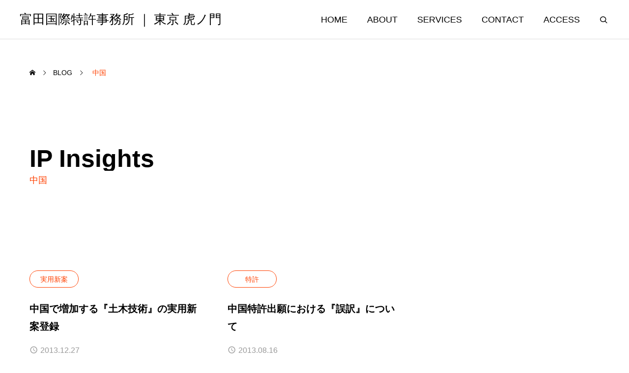

--- FILE ---
content_type: text/html; charset=UTF-8
request_url: http://tmt-law.jp/tag/%E4%B8%AD%E5%9B%BD
body_size: 11180
content:
<!DOCTYPE html>
<html class="pc" dir="ltr" lang="ja" prefix="og: https://ogp.me/ns#">
<head>
<meta charset="UTF-8">
<!--[if IE]><meta http-equiv="X-UA-Compatible" content="IE=edge"><![endif]-->
<meta name="viewport" content="width=device-width">

<meta name="description" content="業界トップクラスの品質と登録実績を誇る知的財産サービスを提供する国際特許事務所。東京都港区虎ノ門に本部を置く弁理士事務所。依頼内容に応じ、技術系の特許弁理士、ブランド保護専門の商標弁理士が専任担当。">
<link rel="pingback" href="http://tmt-law.jp/xmlrpc.php">

		<!-- All in One SEO 4.5.4 - aioseo.com -->
		<title>中国 | 富田国際特許事務所 ｜ 東京 虎ノ門</title>
		<meta name="robots" content="max-image-preview:large" />
		<link rel="canonical" href="https://tmt-law.jp/tag/%E4%B8%AD%E5%9B%BD" />
		<meta name="generator" content="All in One SEO (AIOSEO) 4.5.4" />
		<script type="application/ld+json" class="aioseo-schema">
			{"@context":"https:\/\/schema.org","@graph":[{"@type":"BreadcrumbList","@id":"https:\/\/tmt-law.jp\/tag\/%E4%B8%AD%E5%9B%BD#breadcrumblist","itemListElement":[{"@type":"ListItem","@id":"https:\/\/tmt-law.jp\/#listItem","position":1,"name":"\u5bb6","item":"https:\/\/tmt-law.jp\/","nextItem":"https:\/\/tmt-law.jp\/tag\/%e4%b8%ad%e5%9b%bd#listItem"},{"@type":"ListItem","@id":"https:\/\/tmt-law.jp\/tag\/%e4%b8%ad%e5%9b%bd#listItem","position":2,"name":"\u4e2d\u56fd","previousItem":"https:\/\/tmt-law.jp\/#listItem"}]},{"@type":"CollectionPage","@id":"https:\/\/tmt-law.jp\/tag\/%E4%B8%AD%E5%9B%BD#collectionpage","url":"https:\/\/tmt-law.jp\/tag\/%E4%B8%AD%E5%9B%BD","name":"\u4e2d\u56fd | \u5bcc\u7530\u56fd\u969b\u7279\u8a31\u4e8b\u52d9\u6240 \uff5c \u6771\u4eac \u864e\u30ce\u9580","inLanguage":"ja","isPartOf":{"@id":"https:\/\/tmt-law.jp\/#website"},"breadcrumb":{"@id":"https:\/\/tmt-law.jp\/tag\/%E4%B8%AD%E5%9B%BD#breadcrumblist"}},{"@type":"Organization","@id":"https:\/\/tmt-law.jp\/#organization","name":"\u5bcc\u7530\u56fd\u969b\u7279\u8a31\u4e8b\u52d9\u6240 \uff5c \u6771\u4eac \u864e\u30ce\u9580","url":"https:\/\/tmt-law.jp\/"},{"@type":"WebSite","@id":"https:\/\/tmt-law.jp\/#website","url":"https:\/\/tmt-law.jp\/","name":"\u5bcc\u7530\u56fd\u969b\u7279\u8a31\u4e8b\u52d9\u6240 \uff5c \u6771\u4eac \u864e\u30ce\u9580","description":"\u696d\u754c\u30c8\u30c3\u30d7\u30af\u30e9\u30b9\u306e\u54c1\u8cea\u3068\u767b\u9332\u5b9f\u7e3e\u3092\u8a87\u308b\u77e5\u7684\u8ca1\u7523\u30b5\u30fc\u30d3\u30b9\u3092\u63d0\u4f9b\u3059\u308b\u56fd\u969b\u7279\u8a31\u4e8b\u52d9\u6240\u3002\u6771\u4eac\u90fd\u6e2f\u533a\u864e\u30ce\u9580\u306b\u672c\u90e8\u3092\u7f6e\u304f\u5f01\u7406\u58eb\u4e8b\u52d9\u6240\u3002\u4f9d\u983c\u5185\u5bb9\u306b\u5fdc\u3058\u3001\u6280\u8853\u7cfb\u306e\u7279\u8a31\u5f01\u7406\u58eb\u3001\u30d6\u30e9\u30f3\u30c9\u4fdd\u8b77\u5c02\u9580\u306e\u5546\u6a19\u5f01\u7406\u58eb\u304c\u5c02\u4efb\u62c5\u5f53\u3002","inLanguage":"ja","publisher":{"@id":"https:\/\/tmt-law.jp\/#organization"}}]}
		</script>
		<!-- All in One SEO -->

<link rel='dns-prefetch' href='//cdn.jsdelivr.net' />
<link rel="alternate" type="application/rss+xml" title="富田国際特許事務所 ｜ 東京 虎ノ門 &raquo; フィード" href="https://tmt-law.jp/feed" />
<link rel="alternate" type="application/rss+xml" title="富田国際特許事務所 ｜ 東京 虎ノ門 &raquo; コメントフィード" href="https://tmt-law.jp/comments/feed" />
<link rel="alternate" type="application/rss+xml" title="富田国際特許事務所 ｜ 東京 虎ノ門 &raquo; 中国 タグのフィード" href="https://tmt-law.jp/tag/%e4%b8%ad%e5%9b%bd/feed" />
<link rel='stylesheet' id='swiper-css' href='https://cdn.jsdelivr.net/npm/swiper@10/swiper-bundle.min.css?ver=10.2.0' type='text/css' media='all' />
<link rel='stylesheet' id='main-style-css' href='http://tmt-law.jp/wp-content/themes/genesis_tcd103/style.css?ver=1.3' type='text/css' media='all' />
<link rel='stylesheet' id='design-plus-css' href='http://tmt-law.jp/wp-content/themes/genesis_tcd103/css/design-plus.css?ver=1.3' type='text/css' media='all' />
<link rel='stylesheet' id='sns-botton-css' href='http://tmt-law.jp/wp-content/themes/genesis_tcd103/css/sns-botton.css?ver=1.3' type='text/css' media='all' />
<link rel='stylesheet' id='responsive-css' href='http://tmt-law.jp/wp-content/themes/genesis_tcd103/css/responsive.css?ver=1.3' type='text/css' media='screen and (max-width:1391px)' />
<style id='wp-emoji-styles-inline-css' type='text/css'>

	img.wp-smiley, img.emoji {
		display: inline !important;
		border: none !important;
		box-shadow: none !important;
		height: 1em !important;
		width: 1em !important;
		margin: 0 0.07em !important;
		vertical-align: -0.1em !important;
		background: none !important;
		padding: 0 !important;
	}
</style>
<link rel='stylesheet' id='wp-block-library-css' href='http://tmt-law.jp/wp-includes/css/dist/block-library/style.min.css?ver=6.4.7' type='text/css' media='all' />
<style id='classic-theme-styles-inline-css' type='text/css'>
/*! This file is auto-generated */
.wp-block-button__link{color:#fff;background-color:#32373c;border-radius:9999px;box-shadow:none;text-decoration:none;padding:calc(.667em + 2px) calc(1.333em + 2px);font-size:1.125em}.wp-block-file__button{background:#32373c;color:#fff;text-decoration:none}
</style>
<style id='global-styles-inline-css' type='text/css'>
body{--wp--preset--color--black: #000000;--wp--preset--color--cyan-bluish-gray: #abb8c3;--wp--preset--color--white: #ffffff;--wp--preset--color--pale-pink: #f78da7;--wp--preset--color--vivid-red: #cf2e2e;--wp--preset--color--luminous-vivid-orange: #ff6900;--wp--preset--color--luminous-vivid-amber: #fcb900;--wp--preset--color--light-green-cyan: #7bdcb5;--wp--preset--color--vivid-green-cyan: #00d084;--wp--preset--color--pale-cyan-blue: #8ed1fc;--wp--preset--color--vivid-cyan-blue: #0693e3;--wp--preset--color--vivid-purple: #9b51e0;--wp--preset--gradient--vivid-cyan-blue-to-vivid-purple: linear-gradient(135deg,rgba(6,147,227,1) 0%,rgb(155,81,224) 100%);--wp--preset--gradient--light-green-cyan-to-vivid-green-cyan: linear-gradient(135deg,rgb(122,220,180) 0%,rgb(0,208,130) 100%);--wp--preset--gradient--luminous-vivid-amber-to-luminous-vivid-orange: linear-gradient(135deg,rgba(252,185,0,1) 0%,rgba(255,105,0,1) 100%);--wp--preset--gradient--luminous-vivid-orange-to-vivid-red: linear-gradient(135deg,rgba(255,105,0,1) 0%,rgb(207,46,46) 100%);--wp--preset--gradient--very-light-gray-to-cyan-bluish-gray: linear-gradient(135deg,rgb(238,238,238) 0%,rgb(169,184,195) 100%);--wp--preset--gradient--cool-to-warm-spectrum: linear-gradient(135deg,rgb(74,234,220) 0%,rgb(151,120,209) 20%,rgb(207,42,186) 40%,rgb(238,44,130) 60%,rgb(251,105,98) 80%,rgb(254,248,76) 100%);--wp--preset--gradient--blush-light-purple: linear-gradient(135deg,rgb(255,206,236) 0%,rgb(152,150,240) 100%);--wp--preset--gradient--blush-bordeaux: linear-gradient(135deg,rgb(254,205,165) 0%,rgb(254,45,45) 50%,rgb(107,0,62) 100%);--wp--preset--gradient--luminous-dusk: linear-gradient(135deg,rgb(255,203,112) 0%,rgb(199,81,192) 50%,rgb(65,88,208) 100%);--wp--preset--gradient--pale-ocean: linear-gradient(135deg,rgb(255,245,203) 0%,rgb(182,227,212) 50%,rgb(51,167,181) 100%);--wp--preset--gradient--electric-grass: linear-gradient(135deg,rgb(202,248,128) 0%,rgb(113,206,126) 100%);--wp--preset--gradient--midnight: linear-gradient(135deg,rgb(2,3,129) 0%,rgb(40,116,252) 100%);--wp--preset--font-size--small: 13px;--wp--preset--font-size--medium: 20px;--wp--preset--font-size--large: 36px;--wp--preset--font-size--x-large: 42px;--wp--preset--spacing--20: 0.44rem;--wp--preset--spacing--30: 0.67rem;--wp--preset--spacing--40: 1rem;--wp--preset--spacing--50: 1.5rem;--wp--preset--spacing--60: 2.25rem;--wp--preset--spacing--70: 3.38rem;--wp--preset--spacing--80: 5.06rem;--wp--preset--shadow--natural: 6px 6px 9px rgba(0, 0, 0, 0.2);--wp--preset--shadow--deep: 12px 12px 50px rgba(0, 0, 0, 0.4);--wp--preset--shadow--sharp: 6px 6px 0px rgba(0, 0, 0, 0.2);--wp--preset--shadow--outlined: 6px 6px 0px -3px rgba(255, 255, 255, 1), 6px 6px rgba(0, 0, 0, 1);--wp--preset--shadow--crisp: 6px 6px 0px rgba(0, 0, 0, 1);}:where(.is-layout-flex){gap: 0.5em;}:where(.is-layout-grid){gap: 0.5em;}body .is-layout-flow > .alignleft{float: left;margin-inline-start: 0;margin-inline-end: 2em;}body .is-layout-flow > .alignright{float: right;margin-inline-start: 2em;margin-inline-end: 0;}body .is-layout-flow > .aligncenter{margin-left: auto !important;margin-right: auto !important;}body .is-layout-constrained > .alignleft{float: left;margin-inline-start: 0;margin-inline-end: 2em;}body .is-layout-constrained > .alignright{float: right;margin-inline-start: 2em;margin-inline-end: 0;}body .is-layout-constrained > .aligncenter{margin-left: auto !important;margin-right: auto !important;}body .is-layout-constrained > :where(:not(.alignleft):not(.alignright):not(.alignfull)){max-width: var(--wp--style--global--content-size);margin-left: auto !important;margin-right: auto !important;}body .is-layout-constrained > .alignwide{max-width: var(--wp--style--global--wide-size);}body .is-layout-flex{display: flex;}body .is-layout-flex{flex-wrap: wrap;align-items: center;}body .is-layout-flex > *{margin: 0;}body .is-layout-grid{display: grid;}body .is-layout-grid > *{margin: 0;}:where(.wp-block-columns.is-layout-flex){gap: 2em;}:where(.wp-block-columns.is-layout-grid){gap: 2em;}:where(.wp-block-post-template.is-layout-flex){gap: 1.25em;}:where(.wp-block-post-template.is-layout-grid){gap: 1.25em;}.has-black-color{color: var(--wp--preset--color--black) !important;}.has-cyan-bluish-gray-color{color: var(--wp--preset--color--cyan-bluish-gray) !important;}.has-white-color{color: var(--wp--preset--color--white) !important;}.has-pale-pink-color{color: var(--wp--preset--color--pale-pink) !important;}.has-vivid-red-color{color: var(--wp--preset--color--vivid-red) !important;}.has-luminous-vivid-orange-color{color: var(--wp--preset--color--luminous-vivid-orange) !important;}.has-luminous-vivid-amber-color{color: var(--wp--preset--color--luminous-vivid-amber) !important;}.has-light-green-cyan-color{color: var(--wp--preset--color--light-green-cyan) !important;}.has-vivid-green-cyan-color{color: var(--wp--preset--color--vivid-green-cyan) !important;}.has-pale-cyan-blue-color{color: var(--wp--preset--color--pale-cyan-blue) !important;}.has-vivid-cyan-blue-color{color: var(--wp--preset--color--vivid-cyan-blue) !important;}.has-vivid-purple-color{color: var(--wp--preset--color--vivid-purple) !important;}.has-black-background-color{background-color: var(--wp--preset--color--black) !important;}.has-cyan-bluish-gray-background-color{background-color: var(--wp--preset--color--cyan-bluish-gray) !important;}.has-white-background-color{background-color: var(--wp--preset--color--white) !important;}.has-pale-pink-background-color{background-color: var(--wp--preset--color--pale-pink) !important;}.has-vivid-red-background-color{background-color: var(--wp--preset--color--vivid-red) !important;}.has-luminous-vivid-orange-background-color{background-color: var(--wp--preset--color--luminous-vivid-orange) !important;}.has-luminous-vivid-amber-background-color{background-color: var(--wp--preset--color--luminous-vivid-amber) !important;}.has-light-green-cyan-background-color{background-color: var(--wp--preset--color--light-green-cyan) !important;}.has-vivid-green-cyan-background-color{background-color: var(--wp--preset--color--vivid-green-cyan) !important;}.has-pale-cyan-blue-background-color{background-color: var(--wp--preset--color--pale-cyan-blue) !important;}.has-vivid-cyan-blue-background-color{background-color: var(--wp--preset--color--vivid-cyan-blue) !important;}.has-vivid-purple-background-color{background-color: var(--wp--preset--color--vivid-purple) !important;}.has-black-border-color{border-color: var(--wp--preset--color--black) !important;}.has-cyan-bluish-gray-border-color{border-color: var(--wp--preset--color--cyan-bluish-gray) !important;}.has-white-border-color{border-color: var(--wp--preset--color--white) !important;}.has-pale-pink-border-color{border-color: var(--wp--preset--color--pale-pink) !important;}.has-vivid-red-border-color{border-color: var(--wp--preset--color--vivid-red) !important;}.has-luminous-vivid-orange-border-color{border-color: var(--wp--preset--color--luminous-vivid-orange) !important;}.has-luminous-vivid-amber-border-color{border-color: var(--wp--preset--color--luminous-vivid-amber) !important;}.has-light-green-cyan-border-color{border-color: var(--wp--preset--color--light-green-cyan) !important;}.has-vivid-green-cyan-border-color{border-color: var(--wp--preset--color--vivid-green-cyan) !important;}.has-pale-cyan-blue-border-color{border-color: var(--wp--preset--color--pale-cyan-blue) !important;}.has-vivid-cyan-blue-border-color{border-color: var(--wp--preset--color--vivid-cyan-blue) !important;}.has-vivid-purple-border-color{border-color: var(--wp--preset--color--vivid-purple) !important;}.has-vivid-cyan-blue-to-vivid-purple-gradient-background{background: var(--wp--preset--gradient--vivid-cyan-blue-to-vivid-purple) !important;}.has-light-green-cyan-to-vivid-green-cyan-gradient-background{background: var(--wp--preset--gradient--light-green-cyan-to-vivid-green-cyan) !important;}.has-luminous-vivid-amber-to-luminous-vivid-orange-gradient-background{background: var(--wp--preset--gradient--luminous-vivid-amber-to-luminous-vivid-orange) !important;}.has-luminous-vivid-orange-to-vivid-red-gradient-background{background: var(--wp--preset--gradient--luminous-vivid-orange-to-vivid-red) !important;}.has-very-light-gray-to-cyan-bluish-gray-gradient-background{background: var(--wp--preset--gradient--very-light-gray-to-cyan-bluish-gray) !important;}.has-cool-to-warm-spectrum-gradient-background{background: var(--wp--preset--gradient--cool-to-warm-spectrum) !important;}.has-blush-light-purple-gradient-background{background: var(--wp--preset--gradient--blush-light-purple) !important;}.has-blush-bordeaux-gradient-background{background: var(--wp--preset--gradient--blush-bordeaux) !important;}.has-luminous-dusk-gradient-background{background: var(--wp--preset--gradient--luminous-dusk) !important;}.has-pale-ocean-gradient-background{background: var(--wp--preset--gradient--pale-ocean) !important;}.has-electric-grass-gradient-background{background: var(--wp--preset--gradient--electric-grass) !important;}.has-midnight-gradient-background{background: var(--wp--preset--gradient--midnight) !important;}.has-small-font-size{font-size: var(--wp--preset--font-size--small) !important;}.has-medium-font-size{font-size: var(--wp--preset--font-size--medium) !important;}.has-large-font-size{font-size: var(--wp--preset--font-size--large) !important;}.has-x-large-font-size{font-size: var(--wp--preset--font-size--x-large) !important;}
.wp-block-navigation a:where(:not(.wp-element-button)){color: inherit;}
:where(.wp-block-post-template.is-layout-flex){gap: 1.25em;}:where(.wp-block-post-template.is-layout-grid){gap: 1.25em;}
:where(.wp-block-columns.is-layout-flex){gap: 2em;}:where(.wp-block-columns.is-layout-grid){gap: 2em;}
.wp-block-pullquote{font-size: 1.5em;line-height: 1.6;}
</style>
<link rel='stylesheet' id='contact-form-7-css' href='http://tmt-law.jp/wp-content/plugins/contact-form-7/includes/css/styles.css?ver=5.8.6' type='text/css' media='all' />
<link rel='stylesheet' id='wordpress-popular-posts-css-css' href='http://tmt-law.jp/wp-content/plugins/wordpress-popular-posts/assets/css/wpp.css?ver=6.3.4' type='text/css' media='all' />
<link rel='stylesheet' id='vk-font-awesome-css' href='http://tmt-law.jp/wp-content/plugins/vk-post-author-display/vendor/vektor-inc/font-awesome-versions/src/versions/6/css/all.min.css?ver=6.4.2' type='text/css' media='all' />
<script type="text/javascript" src="http://tmt-law.jp/wp-includes/js/jquery/jquery.min.js?ver=3.7.1" id="jquery-core-js"></script>
<script type="text/javascript" src="http://tmt-law.jp/wp-includes/js/jquery/jquery-migrate.min.js?ver=3.4.1" id="jquery-migrate-js"></script>
<script type="application/json" id="wpp-json">

{"sampling_active":0,"sampling_rate":100,"ajax_url":"https:\/\/tmt-law.jp\/wp-json\/wordpress-popular-posts\/v1\/popular-posts","api_url":"https:\/\/tmt-law.jp\/wp-json\/wordpress-popular-posts","ID":0,"token":"83eba6c724","lang":0,"debug":0}

</script>
<script type="text/javascript" src="http://tmt-law.jp/wp-content/plugins/wordpress-popular-posts/assets/js/wpp.min.js?ver=6.3.4" id="wpp-js-js"></script>
<link rel="https://api.w.org/" href="https://tmt-law.jp/wp-json/" /><link rel="alternate" type="application/json" href="https://tmt-law.jp/wp-json/wp/v2/tags/258" />            <style id="wpp-loading-animation-styles">@-webkit-keyframes bgslide{from{background-position-x:0}to{background-position-x:-200%}}@keyframes bgslide{from{background-position-x:0}to{background-position-x:-200%}}.wpp-widget-placeholder,.wpp-widget-block-placeholder,.wpp-shortcode-placeholder{margin:0 auto;width:60px;height:3px;background:#dd3737;background:linear-gradient(90deg,#dd3737 0%,#571313 10%,#dd3737 100%);background-size:200% auto;border-radius:3px;-webkit-animation:bgslide 1s infinite linear;animation:bgslide 1s infinite linear}</style>
            <style type="text/css">
:root {
  --vw: 1vw;
  --single_post_title_font_size: 32px;
  --single_post_title_font_size_tb: 28px;
  --single_post_title_font_size_sp: 20px;
  --font_family_type1: Arial, "ヒラギノ角ゴ ProN W3", "Hiragino Kaku Gothic ProN", "メイリオ", Meiryo, sans-serif;
  --font_family_type2: Arial, "Hiragino Sans", "ヒラギノ角ゴ ProN", "Hiragino Kaku Gothic ProN", "游ゴシック", YuGothic, "メイリオ", Meiryo, sans-serif;
  --font_family_type3: "Times New Roman" , "游明朝" , "Yu Mincho" , "游明朝体" , "YuMincho" , "ヒラギノ明朝 Pro W3" , "Hiragino Mincho Pro" , "HiraMinProN-W3" , "HGS明朝E" , "ＭＳ Ｐ明朝" , "MS PMincho" , serif;
}
body { font-size:15px; }
.large_headline { font-size:50px !important; }
.rich_font { font-size:32px !important; }
@media screen and (max-width:1100px) {
  .large_headline { font-size:44px !important; }
  .rich_font { font-size:28px !important; }
}
@media screen and (max-width:800px) {
  body { font-size:12px; }
  .large_headline { font-size:30px !important; }
  .rich_font { font-size:20px !important; }
}
body, input, textarea { font-weight:500; font-family:var(--font_family_type2); }

.rich_font, .p-vertical { font-family:var(--font_family_type2); font-weight:600; }

.large_headline { font-family:var(--font_family_type2); font-weight:600; }


.rich_font_type1 { font-family:var(--font_family_type1); font-weight:600; }
.rich_font_type2 { font-family:var(--font_family_type2); font-weight:600; }
.rich_font_type3 { font-family:var(--font_family_type3); font-weight:600; }


.logo_text { font-size:26px; }
@media screen and (max-width:1201px) {
  .logo_text { font-size:20px; }
}
#footer_banner .title { font-size:50px !important; }
@media screen and (max-width:1100px) {
  #footer_banner .title { font-size:44px !important; }
}
@media screen and (max-width:800px) {
  #footer_banner .title { font-size:30px !important; }
}
@media(hover: hover) {
  .animate_background .image_wrap img { width:100%; height:100%; will-change:transform; transition: transform  0.5s ease; }
  .animate_background:hover .image_wrap img { transform: scale(1.2); }
}

a { color:#000; }

a:hover, .category_button, .sub_title.colored, #global_menu > ul > li > a:hover, .faq_list .headline, #bread_crumb, #bread_crumb li.last, .faq_list .title.active, .widget_categories li a:hover, .widget_archive li a:hover, .widget_pages li a:hover, .widget_nav_menu li a:hover, .design_button,
  .service_category_content .post_list .title, .service_header .archive_link .label, .megamenu_b .arrow:after, .megamenu_b .sub_title.arrow, .news_category_button a:hover, #footer_banner a:hover .arrow_button:before, #footer_banner a:hover .arrow_button:after, .service_category_post_list .title, #post_pagination a:hover, .page_navi a:hover,
    #return_top a:hover .arrow:before, #return_top a:hover .arrow:after, #service_link_list .link_label, body.megamenu_dark_color .megamenu_a a:hover, .arrow_link_button a, .megamenu_b .arrow_link, .megamenu_b .post_list .arrow_link .arrow_button_small, #header_slider_wrap.layout_type3 .desc_area a:hover, #company_data_list h4, .lp3_bottom_content .item_list a
      { color:#ff4000; }

.cardlink .title a, #global_menu > ul > li.active > a, #global_menu > ul > li.current-menu-item > a, .design_arrow_button a, .swiper-nav-button:hover .arrow_button_small:before, .swiper-nav-button:hover .arrow_button_small:after
  { color:#ff4000 !important; }

.page_navi span.current, #global_menu ul ul a:hover, .arrow_button, #submit_comment, #post_pagination p, #comment_tab li.active a, .widget_tab_post_list_button div.active, .widget_categories a:before, .q_styled_ol li:before, #copyright, .tcdw_tag_list_widget ol a:hover, .widget_tag_cloud .tagcloud a:hover, #wp-calendar tbody a:hover,
  #post_tag_list a:hover,  #wp-calendar #prev a:hover, #wp-calendar #next a:hover, #wp-calendar td a:hover, .news_category_button li.current a, .swiper-scrollbar-drag, .cb_service_category_list .post_list a:after, .shutter_image.link_ver .post_list a:after, .design_button:hover, #mobile_menu li li a
    { background-color:#ff4000; }

.category_button, .page_navi span.current, #post_pagination p, #comment_textarea textarea:focus, #guest_info input:focus, .c-pw__box-input:focus, .news_category_button li.current a, .news_category_button a:hover, #post_pagination a:hover, .page_navi a:hover, .design_button
  { border-color:#ff4000; }

.category_button:hover, .single_post_nav:hover span:after, .faq_list .title:hover, #single_author_title_area .author_link li a:hover:before, .author_profile a:hover, #post_meta_bottom a:hover, .cardlink_title a:hover, .comment a:hover,
  .comment_form_wrapper a:hover, .megamenu_b .sub_title.arrow:hover, .megamenu_b .arrow_link:hover, body.megamenu_dark_color .megamenu_b a:hover
    { color:#e12200; }

.design_arrow_button a:hover { color:#e12200 !important; }

.c-pw__btn:hover, #comment_tab li a:hover, #submit_comment:hover, #cancel_comment_reply a:hover, #comment_tab li a:hover, .cb_service_category_list .post_list a:hover:after, .shutter_image.link_ver .post_list a:hover:after
  { background-color:#e12200; }

.category_button:hover, .tcdw_tag_list_widget ol a:hover, .widget_tag_cloud .tagcloud a:hover
  { border-color:#e12200; }


.post_content a, .widget_block a, .textwidget a, #no_post a, #page_404_header .desc a, #no_search_result a { color:#1578d6; }
#page_404_header .desc a:hover { color:#1578d6; }
.widget_block a:hover, .textwidget a:hover, #no_post a:hover { color:rgba(21,120,214,0.6); }
.post_content a:hover { color:#1578d6; }
.styled_h2 {
  font-size:28px!important;
  text-align:center!important;
  font-weight:600!important;
  color:#000000;
  border-color:#000000;
  border-width:1px;
  border-style:solid;
border-left:none;
border-right:none;
border-top:none;
border-bottom:none;
background-color:transparent;
}
@media screen and (max-width:800px) {
  .styled_h2 { font-size:22px!important; }
}
.styled_h3 {
  font-size:23px!important;
  text-align:left!important;
  font-weight:600!important;
  color:#000000;
  border-color:#ff4000;
  border-width:4px;
  border-style:solid;
padding-left:1em!important;
padding-top:0.5em!important;
padding-bottom:0.5em!important;
border-right:none;
border-top:none;
border-bottom:none;
background-color:transparent;
}
@media screen and (max-width:800px) {
  .styled_h3 { font-size:20px!important; }
}
.styled_h4 {
  font-size:22px!important;
  text-align:left!important;
  font-weight:500!important;
  color:#000000;
  border-color:#dddddd;
  border-width:1px;
  border-style:dotted;
border-left:none;
border-right:none;
border-top:none;
padding-bottom:0.8em!important;
background-color:transparent;
}
@media screen and (max-width:800px) {
  .styled_h4 { font-size:18px!important; }
}
.styled_h5 {
  font-size:20px!important;
  text-align:left!important;
  font-weight:500!important;
  color:#000000;
  border-color:#000000;
  border-width:3px;
  border-style:double;
border-left:none;
border-right:none;
border-top:none;
border-bottom:none;
background-color:#f2f2f2;
padding:0.8em 1em!important;
}
@media screen and (max-width:800px) {
  .styled_h5 { font-size:16px!important; }
}
.post_content a.q_custom_button1 { width:280px; height:60px; line-height:60px;border-radius:0px;color:#ffffff; border-color:#ff4000; }
.post_content a.q_custom_button1:before { background-color:#cd0e00;opacity:0; }
.post_content a.q_custom_button1:hover { color:#ffffff; border-color:#cd0e00; }
.post_content a.q_custom_button1:hover:before { opacity:1; }
@media (max-width: 1200px) {
  .post_content a.q_custom_button1 { width:260px; }
}
@media (max-width: 800px) {
  .post_content a.q_custom_button1 { width:240px; height:50px; line-height:50px; }
}
.post_content a.q_custom_button2 { width:280px; height:60px; line-height:60px;border-radius:0px;color:#ffffff; background-color:#ff4000; border:none; }
.post_content a.q_custom_button2:before { color:#ffffff; background-color:#cd0e00;opacity:0; }
.post_content a.q_custom_button2:hover {  }
.post_content a.q_custom_button2:hover:before { opacity:1; }
@media (max-width: 1200px) {
  .post_content a.q_custom_button2 { width:260px; }
}
@media (max-width: 800px) {
  .post_content a.q_custom_button2 { width:240px; height:50px; line-height:50px; }
}
.post_content a.q_custom_button3 { width:280px; height:60px; line-height:60px;border-radius:0px;color:#ffffff; border-color:#ff4000; }
.post_content a.q_custom_button3:before { background-color:#ff4000;opacity:1; }
.post_content a.q_custom_button3:hover { color:#ffffff; border-color:#cd0e00; }
.post_content a.q_custom_button3:hover:before { opacity:0; }
@media (max-width: 1200px) {
  .post_content a.q_custom_button3 { width:260px; }
}
@media (max-width: 800px) {
  .post_content a.q_custom_button3 { width:240px; height:50px; line-height:50px; }
}
.q_frame1 {
  background:#ffffff;
  border-radius:0px;
  border-width:1px;
  border-color:#dddddd;
  border-style:solid;
}
.q_frame1 .q_frame_label {
  color:#000000;
}
.q_frame2 {
  background:#ffffff;
  border-radius:0px;
  border-width:1px;
  border-color:#009aff;
  border-style:solid;
}
.q_frame2 .q_frame_label {
  color:#009aff;
}
.q_frame3 {
  background:#ffffff;
  border-radius:10px;
  border-width:1px;
  border-color:#f9b42d;
  border-style:solid;
}
.q_frame3 .q_frame_label {
  color:#f9b42d;
}
.q_underline1 {
  font-weight:500;
  background-image: -webkit-linear-gradient(left, transparent 50%, #fff799 50%);
  background-image: -moz-linear-gradient(left, transparent 50%, #fff799 50%);
  background-image: linear-gradient(to right, transparent 50%, #fff799 50%);
  background-position:-100% 0.8em;}
.q_underline2 {
  font-weight:600;
  background-image: -webkit-linear-gradient(left, transparent 50%, #99f9ff 50%);
  background-image: -moz-linear-gradient(left, transparent 50%, #99f9ff 50%);
  background-image: linear-gradient(to right, transparent 50%, #99f9ff 50%);
  }
.q_underline3 {
  font-weight:600;
  background-image: -webkit-linear-gradient(left, transparent 50%, #ff99b8 50%);
  background-image: -moz-linear-gradient(left, transparent 50%, #ff99b8 50%);
  background-image: linear-gradient(to right, transparent 50%, #ff99b8 50%);
  }
.speech_balloon1 .speech_balloon_text_inner {
  color:#000000;
  background-color:#ffdfdf;
  border-color:#ffdfdf;
}
.speech_balloon1 .before { border-left-color:#ffdfdf; }
.speech_balloon1 .after { border-right-color:#ffdfdf; }
.speech_balloon2 .speech_balloon_text_inner {
  color:#000000;
  background-color:#ffffff;
  border-color:#ff5353;
}
.speech_balloon2 .before { border-left-color:#ff5353; }
.speech_balloon2 .after { border-right-color:#ffffff; }
.speech_balloon3 .speech_balloon_text_inner {
  color:#000000;
  background-color:#ccf4ff;
  border-color:#ccf4ff;
}
.speech_balloon3 .before { border-left-color:#ccf4ff; }
.speech_balloon3 .after { border-right-color:#ccf4ff; }
.speech_balloon4 .speech_balloon_text_inner {
  color:#000000;
  background-color:#ffffff;
  border-color:#0789b5;
}
.speech_balloon4 .before { border-left-color:#0789b5; }
.speech_balloon4 .after { border-right-color:#ffffff; }
.qt_google_map .pb_googlemap_custom-overlay-inner { background:#000000; color:#ffffff; }
.qt_google_map .pb_googlemap_custom-overlay-inner::after { border-color:#000000 transparent transparent transparent; }
</style>

<style id="current-page-style" type="text/css">
@media screen and (min-width: 951px) {
  .cb_service_category_list_carousel .item {
    width: calc( (var(--vw) * 100 - 200px) / 4 - 3px) !important; }
  .swiper-nav-button {
    display: none; }
}</style>


		<style type="text/css" id="wp-custom-css">
			




		</style>
		</head>
<body id="body" class="archive tag tag-258 fa_v6_css megamenu_light_color no_page_nav">
<div id="js-body-start"></div>


<header id="header" class="first_animate">
 <p id="header_logo">
 <a href="https://tmt-law.jp/" title="富田国際特許事務所 ｜ 東京 虎ノ門">
    <span class="logo_text rich_font_type2">富田国際特許事務所 ｜ 東京 虎ノ門</span>
   </a>
</p>

 <a id="drawer_menu_button" href="#"><span></span><span></span><span></span></a> <nav id="global_menu" class="menu-%e3%82%b5%e3%83%b3%e3%83%97%e3%83%ab%e3%83%a1%e3%83%8b%e3%83%a5%e3%83%bc-container"><ul id="menu-%e3%82%b5%e3%83%b3%e3%83%97%e3%83%ab%e3%83%a1%e3%83%8b%e3%83%a5%e3%83%bc" class="menu"><li id="menu-item-11638" class="menu-item menu-item-type-custom menu-item-object-custom menu-item-11638"><a href="https://tmt-law.jp/">HOME</a></li>
<li id="menu-item-11637" class="menu-item menu-item-type-post_type menu-item-object-page menu-item-has-children menu-item-11637"><a href="https://tmt-law.jp/about">ABOUT</a>
<ul class="sub-menu">
	<li id="menu-item-10949" class="menu-item menu-item-type-custom menu-item-object-custom menu-item-10949"><a href="https://tmt-law.jp/about_us">Firm Profile</a></li>
	<li id="menu-item-10950" class="menu-item menu-item-type-custom menu-item-object-custom menu-item-10950"><a href="https://tmt-law.jp/tomita_profile">Patent Attorney</a></li>
</ul>
</li>
<li id="menu-item-11749" class="menu-item menu-item-type-custom menu-item-object-custom menu-item-has-children menu-item-11749"><a href="https://tmt-law.jp/service">SERVICES</a>
<ul class="sub-menu">
	<li id="menu-item-11752" class="menu-item menu-item-type-post_type menu-item-object-service menu-item-11752"><a href="https://tmt-law.jp/service/patents">Patents</a></li>
	<li id="menu-item-11751" class="menu-item menu-item-type-post_type menu-item-object-service menu-item-11751"><a href="https://tmt-law.jp/service/trademarks">Trademarks</a></li>
	<li id="menu-item-11753" class="menu-item menu-item-type-post_type menu-item-object-service menu-item-11753"><a href="https://tmt-law.jp/service/designs">Designs</a></li>
	<li id="menu-item-11750" class="menu-item menu-item-type-post_type menu-item-object-service menu-item-11750"><a href="https://tmt-law.jp/service/opinions">Expert Opinions</a></li>
</ul>
</li>
<li id="menu-item-10952" class="menu-item menu-item-type-custom menu-item-object-custom menu-item-10952"><a href="https://tmt-law.jp/contact">CONTACT</a></li>
<li id="menu-item-11642" class="menu-item menu-item-type-custom menu-item-object-custom menu-item-11642"><a href="https://tmt-law.jp/about/#firm_access">ACCESS</a></li>
</ul></nav>  <div id="header_search">
  <form role="search" method="get" id="header_searchform" action="https://tmt-law.jp">
   <div class="input_area"><input type="text" value="" id="header_search_input" name="s" autocomplete="off"></div>
   <div class="search_button"><input type="submit" id="header_search_button" value=""></div>
  </form>
 </div>
 
 
</header>

<div id="container">

 <div id="bread_crumb" class="inview">
 <ul itemscope itemtype="https://schema.org/BreadcrumbList">
  <li itemprop="itemListElement" itemscope itemtype="https://schema.org/ListItem" class="home"><a itemprop="item" href="https://tmt-law.jp/"><span itemprop="name">ホーム</span></a><meta itemprop="position" content="1"></li>
 <li itemprop="itemListElement" itemscope itemtype="https://schema.org/ListItem"><a itemprop="item" href="https://tmt-law.jp/blog"><span itemprop="name">BLOG</span></a><meta itemprop="position" content="2"></li>
 <li class="last" itemprop="itemListElement" itemscope itemtype="https://schema.org/ListItem"><span itemprop="name">中国</span><meta itemprop="position" content="3"></li>
  </ul>
</div>

<div id="archive_header" class="inview">
 <div class="title_area">
  <h2 class="large_headline"><span>IP Insights</span></h2>
    <p class="sub_title colored"><span>中国</span></p>
   </div>
  </div>

<section id="archive_blog" class="inview slide_up_animation">

 
 <div class="blog_list">
    <div class="item">
   <a class="image_link animate_background" href="https://tmt-law.jp/2013/12/27/5186">
    <div class="image_wrap">
     <img loading="lazy" class="image" src="https://tmt-law.jp/wp-content/uploads/2024/01/pixta_109158361_S.jpg" width="840" height="560" />
    </div>
   </a>
   <div class="content">
        <a class="category_button" href="https://tmt-law.jp/category/utility-model">実用新案</a>
        <h4 class="title"><a href="https://tmt-law.jp/2013/12/27/5186"><span>中国で増加する『土木技術』の実用新案登録</span></a></h4>
        <time class="date entry-date published" datetime="2023-12-27T09:47:59+09:00">2013.12.27</time>
       </div>
  </div>
    <div class="item">
   <a class="image_link animate_background" href="https://tmt-law.jp/2013/08/16/973">
    <div class="image_wrap">
     <img loading="lazy" class="image" src="https://tmt-law.jp/wp-content/uploads/2024/01/pixta_109158361_S.jpg" width="840" height="560" />
    </div>
   </a>
   <div class="content">
        <a class="category_button" href="https://tmt-law.jp/category/patent">特許</a>
        <h4 class="title"><a href="https://tmt-law.jp/2013/08/16/973"><span>中国特許出願における『誤訳』について</span></a></h4>
        <time class="date entry-date published" datetime="2023-12-27T09:48:20+09:00">2013.08.16</time>
       </div>
  </div>
   </div><!-- END .blog_list -->

 
 
</section><!-- END #archive_blog -->


 
 
 
  <footer id="footer">

  
  <div id="footer_inner">

   <p id="footer_logo">
 <a href="https://tmt-law.jp/" title="富田国際特許事務所 ｜ 東京 虎ノ門">
    <span class="logo_text rich_font_type2">富田国際特許事務所 ｜ 東京 虎ノ門</span>
   </a>
</p>


      <div id="footer_address" class="post_content clearfix">
    <p>〒105-0001　東京都港区虎ノ門 1-16-9 双葉ビル5F<br />
TEL: 03-6205-4272　FAX: 03-3508-2095</p>
   </div>
   
   
  </div>

    <div id="footer_nav" class="swiper">
   <ul id="menu-%e3%82%b5%e3%83%b3%e3%83%97%e3%83%ab%e3%83%a1%e3%83%8b%e3%83%a5%e3%83%bc-1" class="swiper-wrapper"><li class="menu-item menu-item-type-custom menu-item-object-custom menu-item-11638 swiper-slide"><a href="https://tmt-law.jp/">HOME</a></li>
<li class="menu-item menu-item-type-post_type menu-item-object-page menu-item-11637 swiper-slide"><a href="https://tmt-law.jp/about">ABOUT</a></li>
<li class="menu-item menu-item-type-custom menu-item-object-custom menu-item-11749 swiper-slide"><a href="https://tmt-law.jp/service">SERVICES</a></li>
<li class="menu-item menu-item-type-custom menu-item-object-custom menu-item-10952 swiper-slide"><a href="https://tmt-law.jp/contact">CONTACT</a></li>
<li class="menu-item menu-item-type-custom menu-item-object-custom menu-item-11642 swiper-slide"><a href="https://tmt-law.jp/about/#firm_access">ACCESS</a></li>
</ul>  </div>
  
  
    <p id="copyright"><span>Copyright © 富田国際特許事務所 2024</span></p>

 </footer>

</div><!-- #container -->

<div id="return_top">
 <a class="no_auto_scroll" href="#body"><span class="arrow"><span></span></span></a>
</div>

<div id="drawer_menu">

 <div class="header">
  <div id="drawer_mneu_close_button"></div>
 </div>

  <div id="mobile_menu" class="menu-%e3%82%b5%e3%83%b3%e3%83%97%e3%83%ab%e3%83%a1%e3%83%8b%e3%83%a5%e3%83%bc-container"><ul id="menu-%e3%82%b5%e3%83%b3%e3%83%97%e3%83%ab%e3%83%a1%e3%83%8b%e3%83%a5%e3%83%bc-2" class="menu"><li class="menu-item menu-item-type-custom menu-item-object-custom menu-item-11638"><a href="https://tmt-law.jp/">HOME</a></li>
<li class="menu-item menu-item-type-post_type menu-item-object-page menu-item-has-children menu-item-11637"><a href="https://tmt-law.jp/about">ABOUT</a>
<ul class="sub-menu">
	<li class="menu-item menu-item-type-custom menu-item-object-custom menu-item-10949"><a href="https://tmt-law.jp/about_us">Firm Profile</a></li>
	<li class="menu-item menu-item-type-custom menu-item-object-custom menu-item-10950"><a href="https://tmt-law.jp/tomita_profile">Patent Attorney</a></li>
</ul>
</li>
<li class="menu-item menu-item-type-custom menu-item-object-custom menu-item-has-children menu-item-11749"><a href="https://tmt-law.jp/service">SERVICES</a>
<ul class="sub-menu">
	<li class="menu-item menu-item-type-post_type menu-item-object-service menu-item-11752"><a href="https://tmt-law.jp/service/patents">Patents</a></li>
	<li class="menu-item menu-item-type-post_type menu-item-object-service menu-item-11751"><a href="https://tmt-law.jp/service/trademarks">Trademarks</a></li>
	<li class="menu-item menu-item-type-post_type menu-item-object-service menu-item-11753"><a href="https://tmt-law.jp/service/designs">Designs</a></li>
	<li class="menu-item menu-item-type-post_type menu-item-object-service menu-item-11750"><a href="https://tmt-law.jp/service/opinions">Expert Opinions</a></li>
</ul>
</li>
<li class="menu-item menu-item-type-custom menu-item-object-custom menu-item-10952"><a href="https://tmt-law.jp/contact">CONTACT</a></li>
<li class="menu-item menu-item-type-custom menu-item-object-custom menu-item-11642"><a href="https://tmt-law.jp/about/#firm_access">ACCESS</a></li>
</ul></div>
  <div id="drawer_menu_search">
  <form role="search" method="get" action="https://tmt-law.jp">
   <div class="input_area"><input type="text" value="" name="s" autocomplete="off"></div>
   <div class="button_area"><label for="drawer_menu_search_button"></label><input id="drawer_menu_search_button" type="submit" value=""></div>
  </form>
 </div>
 
 
</div>


<script type="text/javascript" src="https://cdn.jsdelivr.net/npm/swiper@10/swiper-bundle.min.js?ver=10.2.0" id="swiper-js"></script>
<script type="text/javascript" src="http://tmt-law.jp/wp-content/themes/genesis_tcd103/js/jquery.easing.1.4.js?ver=1.3" id="jquery.easing.1.4-js"></script>
<script type="text/javascript" src="http://tmt-law.jp/wp-content/themes/genesis_tcd103/js/jscript.js?ver=1.3" id="jscript-js"></script>
<script type="text/javascript" src="http://tmt-law.jp/wp-content/themes/genesis_tcd103/js/jquery.cookie.min.js?ver=1.3" id="jquery.cookie.min-js"></script>
<script type="text/javascript" src="http://tmt-law.jp/wp-content/plugins/contact-form-7/includes/swv/js/index.js?ver=5.8.6" id="swv-js"></script>
<script type="text/javascript" id="contact-form-7-js-extra">
/* <![CDATA[ */
var wpcf7 = {"api":{"root":"https:\/\/tmt-law.jp\/wp-json\/","namespace":"contact-form-7\/v1"}};
/* ]]> */
</script>
<script type="text/javascript" src="http://tmt-law.jp/wp-content/plugins/contact-form-7/includes/js/index.js?ver=5.8.6" id="contact-form-7-js"></script>
<script>


(function($) {

  if( $('.megamenu_post_carousel').length ){
    let megamenu_post_carousel = new Swiper(".megamenu_post_carousel", {
      loop: false,
      centeredSlides: false,
      slidesPerView: "auto",
      scrollbar: {
        el: ".post_carousel_scrollbar",
        hide: false,
        draggable: true,
        dragSize: 275,
      },
      freeMode: {
        enabled: true,
        sticky: false,
        momentumBounce: false,
      },
    });
  };

  if( $('.megamenu_b .item_list').length ){
    let megamenu_post_carousel2 = new Swiper(".megamenu_b .item_list", {
      loop: false,
      centeredSlides: false,
      slidesPerView: "auto",
      resistanceRatio : 0,
      freeMode: {
        enabled: true,
        sticky: false,
        momentumBounce: false,
      },
      navigation: {
        nextEl: ".megamenu_carousel_button_next",
        prevEl: ".megamenu_carousel_button_prev",
      },
    });
  };

})(jQuery);



(function($) {

  if( $('#footer_nav').length ){
    let footer_nav = new Swiper("#footer_nav", {
      loop: false,
      centeredSlides: false,
      slidesPerView: "auto",
      grabCursor: true,
      freeMode: {
        enabled: true,
        sticky: false,
        momentumBounce: false,
      },
    });
  };

})(jQuery);


(function($) {

  (function($) {

  const targets = document.querySelectorAll('.inview');
  const options = {
    root: null,
    rootMargin: '-100px 0px',
    threshold: 0
  };
  const observer = new IntersectionObserver(intersect, options);
  targets.forEach(target => {
    observer.observe(target);
  });
  function intersect(entries) {
    entries.forEach(entry => {
      if (entry.isIntersecting) {
        $(entry.target).addClass('animate');
        $(".item",entry.target).each(function(i){
          $(this).delay(i * 300).queue(function(next) {
            $(this).addClass('animate');
            next();
          });
        });
        observer.unobserve(entry.target);
      }
    });
  }



})(jQuery);

  // #header_messageが存在する場合のみ処理を実行
  if ($('#header_message').length) {
    const headerMessageHeight = jQuery('#header_message').outerHeight();
    // スクロール位置によって#headerのpositionとtopのスタイルを動的に変更
    $(window).on('scroll', function() {
      const scrollPosition = jQuery(this).scrollTop();
      if (scrollPosition < headerMessageHeight) {
        $('#header').css({
          'position': 'relative',
            'top': '0px'
        });
      } else {
        $('#header').css({
          'position': 'fixed',
          'top': '0px'
        });
      }
    });
  }

    setTimeout(function(){
    $('#header').removeClass('first_animate');
  }, 300);
  

  
})( jQuery );

</script>
</body>
</html>